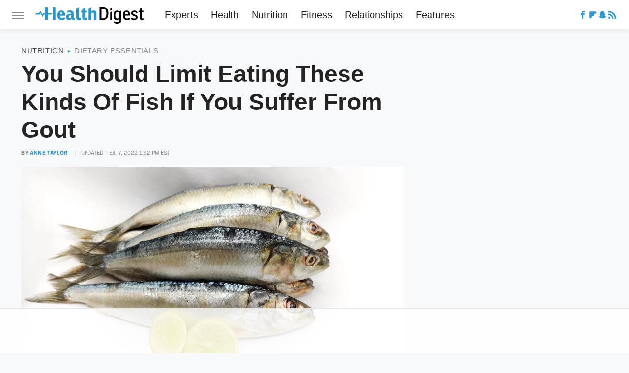

--- FILE ---
content_type: text/html
request_url: https://api.intentiq.com/profiles_engine/ProfilesEngineServlet?at=39&mi=10&dpi=936734067&pt=17&dpn=1&iiqidtype=2&iiqpcid=d7f22a9d-9749-4bd1-a3aa-e67f35eafee0&iiqpciddate=1768775608637&pcid=95637cd5-5e6b-401f-8d46-5474627f4e01&idtype=3&gdpr=0&japs=false&jaesc=0&jafc=0&jaensc=0&jsver=0.33&testGroup=A&source=pbjs&ABTestingConfigurationSource=group&abtg=A&vrref=https%3A%2F%2Fwww.healthdigest.com
body_size: 54
content:
{"abPercentage":97,"adt":1,"ct":2,"isOptedOut":false,"data":{"eids":[]},"dbsaved":"false","ls":true,"cttl":86400000,"abTestUuid":"g_00f653a9-6854-408e-a39b-3389e80c10e1","tc":9,"sid":-675843875}

--- FILE ---
content_type: text/html; charset=utf-8
request_url: https://www.google.com/recaptcha/api2/aframe
body_size: 266
content:
<!DOCTYPE HTML><html><head><meta http-equiv="content-type" content="text/html; charset=UTF-8"></head><body><script nonce="kHShtfkq2p95xLJeEmYTaA">/** Anti-fraud and anti-abuse applications only. See google.com/recaptcha */ try{var clients={'sodar':'https://pagead2.googlesyndication.com/pagead/sodar?'};window.addEventListener("message",function(a){try{if(a.source===window.parent){var b=JSON.parse(a.data);var c=clients[b['id']];if(c){var d=document.createElement('img');d.src=c+b['params']+'&rc='+(localStorage.getItem("rc::a")?sessionStorage.getItem("rc::b"):"");window.document.body.appendChild(d);sessionStorage.setItem("rc::e",parseInt(sessionStorage.getItem("rc::e")||0)+1);localStorage.setItem("rc::h",'1768775615867');}}}catch(b){}});window.parent.postMessage("_grecaptcha_ready", "*");}catch(b){}</script></body></html>

--- FILE ---
content_type: text/plain
request_url: https://rtb.openx.net/openrtbb/prebidjs
body_size: -227
content:
{"id":"19d94888-a64d-4425-8495-25a8f2cd93a7","nbr":0}

--- FILE ---
content_type: application/javascript; charset=utf-8
request_url: https://fundingchoicesmessages.google.com/f/AGSKWxWJUpXhcoImeQDKxb8iSq1LqgKsUgZef-rC9D3_PWCn2DCs-G-crGBJ-FUfdV7UhXq7z3SYrxm8fmxJlQWmFtFJwWmu3r6WjNiECXLxe5wfWZJD7F-lEKcVQ_RxdbSk4IML1BaB4bcsYXVDzOi6bX0C7Fg06UcTJGDpiJl0-BkX9CodLm8ZHUCmQg4c/_=partnerad&/reklam-ads2./ads/center-/doubleclickads./usenext16.
body_size: -1291
content:
window['03056a2a-4215-4ec5-9588-4849a2a6442e'] = true;

--- FILE ---
content_type: text/plain
request_url: https://rtb.openx.net/openrtbb/prebidjs
body_size: -227
content:
{"id":"6f7acd42-2ddc-4421-9f68-249636f47f60","nbr":0}

--- FILE ---
content_type: text/plain; charset=UTF-8
request_url: https://at.teads.tv/fpc?analytics_tag_id=PUB_17002&tfpvi=&gdpr_consent=&gdpr_status=22&gdpr_reason=220&ccpa_consent=&sv=prebid-v1
body_size: 56
content:
NmExZTc0MWUtZWQxZS00NGNjLWI0MzgtNmRhYmJjODUxYzFjIzYtOA==

--- FILE ---
content_type: text/plain
request_url: https://rtb.openx.net/openrtbb/prebidjs
body_size: -227
content:
{"id":"814c8a6e-cdcd-4c55-84ea-e64e6e5de5b7","nbr":0}

--- FILE ---
content_type: text/plain; charset=utf-8
request_url: https://ads.adthrive.com/http-api/cv2
body_size: 11830
content:
{"om":["-xNi85QNX5k","012nnesp","03621zun","06htwlxm","0929nj63","0av741zl","0b0m8l4f","0cpicd1q","0iyi1awv","0ka5pd9v","0l51bbpm","0nkew1d9","0sm4lr19","1","10011/3b4b6b88bd3ac925e26c33fe3d42d63d","1011_302_56651430","1011_302_56651545","1011_302_56651692","1011_302_56652054","1011_302_57050982","1011_302_57050998","1011_302_57055408","1011_302_57055686","1011_302_57055986","1011_302_57056021","1019_514444827","1028_8728253","10310289136970_462792978","10310289136970_491345701","10339426-5836008-0","10877374","10ua7afe","110_576777115309199355","110_576857699833602496","110_583548785518836492","11142692","11421740","11509227","11519008","11633448","11707926","1185:1609898140","1185:1610326628","1185:1610326728","11896988","11928168","11928170","11928172","11928175","11999803","12010080","12010084","12010088","12123650","12142259","12151247","12219552","12219553","12219562","12219634","124682_623","124684_166","124843_8","124844_19","124848_7","124853_7","12491656","12gfb8kp","13mvd7kb","14d63eda-0cb1-4f5c-bb95-b00957a2e0a6","1606221","1610326628","1610326728","1611092","16x7UEIxQu8","17_23391176","17_23391179","17_23391194","17_23391203","17_23391215","17_23391296","17_23487695","17_24104657","17_24104672","17_24104687","17_24104693","17_24104696","17_24104714","17_24104720","17_24104726","17_24632116","17_24632123","17_24632125","17_24632126","17_24683311","17_24683312","17_24683315","17_24683319","17_24696311","17_24696317","17_24696318","17_24696319","17_24696320","17_24696321","17_24696328","17_24696334","17_24696335","17_24696337","17_24696340","17_24696341","17_24696345","17_24766942","17_24766946","17_24766948","17_24766951","17_24766955","17_24766956","17_24766962","17_24766968","17_24766970","17_24766984","17_24766985","17_24766988","17_24767197","17_24767200","17_24767202","17_24767210","17_24767215","17_24767217","17_24767221","17_24767222","17_24767226","17_24767229","17_24767234","17_24767239","17_24767241","17_24767242","17_24767244","17_24767245","17_24767248","17_24767251","17_24767255","17_24767531","17_24767545","17_24767555","17_24767560","17_24767562","17_24767566","17_24767608","1854604436762657","1891/84814","192987dwrq3","197dwrq3","19ijfw1a","19r1igh7","1bmp02l7","1dwefsfs","1h7yhpl7","1m7ow47i","1slaf8if","1vo0zc6d","1z298uc5d3f","1zp8pjcw","1zuc5d3f","1zx7wzcw","201672024","202430_200_EAAYACog7t9UKc5iyzOXBU.xMcbVRrAuHeIU5IyS9qdlP9IeJGUyBMfW1N0_","202430_200_EAAYACogfp82etiOdza92P7KkqCzDPazG1s0NmTQfyLljZ.q7ScyBDr2wK8_","20421090_200_EAAYACogyy0RzHbkTBh30TNsrxZR28Ohi-3ey2rLnbQlrDDSVmQyBCEE070_","206_549410","206_551337","2132:42072323","2132:42828302","2132:44420222","2132:44764998","2132:45327625","2132:45361388","2132:45410878","2132:45563097","2132:45563177","2132:45970184","2132:45970203","2132:45999649","2132:46038652","2132:46039087","2132:46039088","2132:46039897","2132:46039901","2132:46039902","2149:10868755","2149:12123650","2149:12147059","2149:12151096","2149:12156461","2179:579593739337040696","2179:585139266317201118","2179:587183202622605216","2179:588366512778827143","2179:588463996220411211","2179:588837179414603875","2179:588969843258627169","2179:589289985696794383","2179:589318202881681006","2179:590157627360862445","2179:591283456202345442","2179:594033992319641821","2249:581439030","2249:647637518","2249:650628025","2249:672917669","2249:680353640","2249:691925891","2249:703430542","2249:704194990","226226131","226226132","2307:0b0m8l4f","2307:0hly8ynw","2307:0is68vil","2307:0ka5pd9v","2307:19ijfw1a","2307:1zuc5d3f","2307:28u7c6ez","2307:2xe5185b","2307:3o9hdib5","2307:45astvre","2307:4qxmmgd2","2307:4rfhl2qu","2307:5loeumqb","2307:74scwdnj","2307:77gj3an4","2307:814nwzqa","2307:8fdfc014","2307:8orkh93v","2307:9nex8xyd","2307:9t6gmxuz","2307:a2uqytjp","2307:a566o9hb","2307:abhu2o6t","2307:auyahd87","2307:b41rck4a","2307:be4hm1i2","2307:bj4kmsd6","2307:bu0fzuks","2307:c1hsjx06","2307:cbg18jr6","2307:ddd2k10l","2307:ejkvoofy","2307:ekv63n6v","2307:fdjuanhs","2307:fmmrtnw7","2307:fphs0z2t","2307:g6418f73","2307:g749lgab","2307:ge4000vb","2307:gp71mc8o","2307:gvotpm74","2307:hauz7f6h","2307:hf9ak5dg","2307:hzonbdnu","2307:i90isgt0","2307:io73zia8","2307:j5j8jiab","2307:jd035jgw","2307:kecbwzbd","2307:lp37a2wq","2307:mfsmf6ch","2307:np9yfx64","2307:ocnesxs5","2307:ouycdkmq","2307:ox6po8bg","2307:oz3ry6sr","2307:plth4l1a","2307:ppn03peq","2307:rifj41it","2307:rmttmrq8","2307:s2ahu2ae","2307:t73gfjqn","2307:tty470r7","2307:u7p1kjgp","2307:uk9x4xmh","2307:urut9okb","2307:v1oc480x","2307:vkqnyng8","2307:wt0wmo2s","2307:xe7etvhg","2307:xg9x5bs4","2307:xm7xmowz","2307:ykdctaje","2307:zj3di034","2307:zl7bfojw","2307:zui0lm52","2307:zxl8as7s","23786257","239024629","2409_15064_70_85445179","2409_15064_70_85445183","2409_15064_70_85445193","2409_15064_70_85807320","2409_15064_70_85807343","2409_15064_70_85808987","2409_15064_70_85808988","2409_15064_70_85809016","2409_15064_70_85809052","2409_15064_70_86128400","2409_15064_70_86128402","2409_25495_176_CR52055522","2409_25495_176_CR52092918","2409_25495_176_CR52092920","2409_25495_176_CR52092921","2409_25495_176_CR52092922","2409_25495_176_CR52092923","2409_25495_176_CR52092954","2409_25495_176_CR52092956","2409_25495_176_CR52092957","2409_25495_176_CR52092958","2409_25495_176_CR52092959","2409_25495_176_CR52150651","2409_25495_176_CR52153849","2409_25495_176_CR52175340","2409_25495_176_CR52178314","2409_25495_176_CR52178315","2409_25495_176_CR52178316","2409_25495_176_CR52186411","2409_25495_176_CR52188001","2409_91366_409_216616","24598434","24598436","246453835","24694809","24694813","24732878","25048198","25048618","25_0l51bbpm","25_13mvd7kb","25_49i1fha2","25_4tgls8cg","25_4zai8e8t","25_52qaclee","25_53v6aquw","25_6bfbb9is","25_6ye5i5mb","25_87z6cimm","25_8b5u826e","25_9l06fx6u","25_b53no4x6","25_bukxj5lt","25_cfnass1q","25_dwjp56fe","25_e0z9bgr8","25_edspht56","25_fjzzyur4","25_gypb2tdl","25_hgrz3ggo","25_hueqprai","25_m2n177jy","25_o4jf439x","25_op9gtamy","25_oz31jrd0","25_pvjtapo1","25_pz8lwofu","25_sgaw7i5o","25_sqmqxvaf","25_t2dlmwva","25_ti0s3bz3","25_tqejxuf9","25_utberk8n","25_uwon4xgh","25_v6qt489s","25_w3ez2pdd","25_x716iscu","25_xz6af56d","25_yi6qlg3p","25_ztlksnbe","25_zwzjgvpw","262592","2662_199916_8153721","2662_200562_8168520","2676:85807320","2676:85807326","2676:85807351","2711_64_11999803","2711_64_12142265","2711_64_12147059","2711_64_12151096","2711_64_12151247","2711_64_12156460","2711_64_12156461","2715_9888_262592","2715_9888_547869","2715_9888_549410","2715_9888_551337","2760:176_CR52092920","2760:176_CR52092921","2760:176_CR52175339","27s3hbtl","28925636","28933536","28u7c6ez","29102835","29414696","29414711","29414845","2974:8168473","2974:8168475","2974:8168476","2974:8168483","2974:8168537","2974:8168586","29_695879898","29_696964702","2_206_554442","2_206_554443","2_206_554462","2_206_554470","2_206_554471","2_206_554478","2b4c6f07-cc42-408d-b3ff-85ebab5f6ef9","2f3772c7-5c62-4e52-a7ef-a021f13bb964","2v2984qwpp9","2v4qwpp9","2wj90v7b","2xe5185b","2y5a5qhb","2y8cdpp5","2yor97dj","3003185","306_23391206","306_23391296","306_24104726","306_24632110","306_24683311","306_24732878","306_24766937","306_24766956","306_24766986","306_24766988","306_24767215","306_24767217","306_24767234","306_24767241","306_24767248","306_24767534","306_24767594","307c85fb-e231-4f4c-a7a9-3e7b9c3be788","308_125203_14","308_125204_11","31qdo7ks","32735354","32975686","32j56hnc","33156907","33419345","33419360","33419362","33603859","33604490","33605023","33608594","33627470","33627671","33865078","33iu1mcp","34014d89-4f40-460c-a587-5e330d8081fe","34182009","34534170","3490:CR52055522","3490:CR52092918","3490:CR52092920","3490:CR52092921","3490:CR52092923","3490:CR52092956","3490:CR52175340","3490:CR52178314","3490:CR52178315","3490:CR52178316","3490:CR52212686","3490:CR52212688","3490:CR52223725","3490:CR52223939","34tgtmqk","3658_120679_5u5mcq2i","3658_136236_fphs0z2t","3658_15032_5loeumqb","3658_15078_emgupcal","3658_15078_u5zlepic","3658_15085_gp71mc8o","3658_153983_xm7xmowz","3658_157655_dif1fgsg","3658_175625_be4hm1i2","3658_18152_gvotpm74","3658_629625_wu5qr81l","3658_67113_0ka5pd9v","369e82d8-d183-4595-b645-392508f6bc1f","36_46_11063302","36_46_11125455","36_46_11274704","36_46_11632314","36_46_11881007","36_46_11999803","36_46_12147059","3702_139777_24765461","3702_139777_24765466","3702_139777_24765468","3702_139777_24765477","3702_139777_24765483","3702_139777_24765484","3702_139777_24765527","3702_139777_24765529","3702_139777_24765530","3702_139777_24765534","3702_139777_24765537","3702_139777_24765544","3702_139777_24765548","3702_139777_24765550","379ff010-fc53-42bf-ae2f-71b6ef7fbf1c","381513943572","38557829","389849864","39303318","39350186","39364467","3LMBEkP-wis","3o6augn1","3v2n6fcp","4083IP31KS139b2f701a7c1388ff49322251e17e0518","4083IP31KS13kodabuilt_e0031","409_189392","409_189409","409_192565","409_216326","409_216366","409_216384","409_216386","409_216396","409_216402","409_216406","409_216416","409_216496","409_216504","409_220149","409_223589","409_223593","409_223599","409_225978","409_225980","409_225982","409_225983","409_225987","409_225988","409_225990","409_225992","409_226312","409_226321","409_226322","409_226324","409_226326","409_226332","409_226334","409_226342","409_226351","409_226352","409_226354","409_226356","409_226361","409_226370","409_226371","409_226372","409_227223","409_227224","409_227226","409_227228","409_227235","409_227239","409_227260","409_228054","409_228055","409_228351","409_228354","409_228356","409_228358","409_228362","409_228367","409_228371","409_228373","409_228378","409_228380","409_228385","409_230713","409_230714","409_230717","409_230718","409_230721","42072323","42146013","42604842","42828301","43163373","43163411","43163413","43919974","43919984","43919985","43919986","439246469228","43a7ptxe","43ij8vfd","44629254","44764998","44fe9a93-79f2-4680-9724-6c790ca2232d","45519398","45519405","458901553568","45astvre","46038726","46039086","46039087","46039466","46039823","46039897","46039900","4642109_46_12123650","4642109_46_12142259","46_12123650","46_12142259","47192068","481703827","485027845327","48574670","48574716","48579735","48594493","48673577","48673971","48739100","48739106","48877306","49039749","4941618","4947806","4972640","4992382","4afca42j","4fk9nxse","4qks9viz","4qxmmgd2","4rfhl2qu","4tgls8cg","4zai8e8t","50262962","50447579","50479792","50938174","51372084","52136743","52136747","521_425_203499","521_425_203500","521_425_203501","521_425_203502","521_425_203504","521_425_203505","521_425_203506","521_425_203507","521_425_203508","521_425_203509","521_425_203513","521_425_203514","521_425_203515","521_425_203516","521_425_203517","521_425_203518","521_425_203519","521_425_203522","521_425_203523","521_425_203524","521_425_203525","521_425_203526","521_425_203529","521_425_203530","521_425_203534","521_425_203535","521_425_203536","521_425_203538","521_425_203542","521_425_203543","521_425_203544","521_425_203608","521_425_203609","521_425_203611","521_425_203614","521_425_203615","521_425_203617","521_425_203621","521_425_203623","521_425_203624","521_425_203632","521_425_203633","521_425_203635","521_425_203636","521_425_203644","521_425_203645","521_425_203647","521_425_203650","521_425_203651","521_425_203653","521_425_203654","521_425_203656","521_425_203657","521_425_203659","521_425_203668","521_425_203669","521_425_203671","521_425_203674","521_425_203675","521_425_203677","521_425_203678","521_425_203680","521_425_203681","521_425_203683","521_425_203686","521_425_203687","521_425_203689","521_425_203691","521_425_203692","521_425_203693","521_425_203694","521_425_203695","521_425_203696","521_425_203699","521_425_203700","521_425_203702","521_425_203703","521_425_203705","521_425_203706","521_425_203708","521_425_203709","521_425_203712","521_425_203713","521_425_203714","521_425_203715","521_425_203718","521_425_203720","521_425_203728","521_425_203729","521_425_203730","521_425_203731","521_425_203732","521_425_203733","521_425_203735","521_425_203736","521_425_203738","521_425_203741","521_425_203742","521_425_203743","521_425_203744","521_425_203745","521_425_203863","521_425_203867","521_425_203868","521_425_203871","521_425_203874","521_425_203877","521_425_203878","521_425_203879","521_425_203882","521_425_203884","521_425_203885","521_425_203887","521_425_203890","521_425_203892","521_425_203893","521_425_203894","521_425_203897","521_425_203898","521_425_203900","521_425_203901","521_425_203905","521_425_203908","521_425_203909","521_425_203912","521_425_203917","521_425_203918","521_425_203921","521_425_203924","521_425_203926","521_425_203928","521_425_203932","521_425_203933","521_425_203934","521_425_203936","521_425_203937","521_425_203938","521_425_203939","521_425_203940","521_425_203943","521_425_203945","521_425_203946","521_425_203947","521_425_203950","521_425_203951","521_425_203952","521_425_203956","521_425_203957","521_425_203958","521_425_203959","521_425_203961","521_425_203963","521_425_203965","521_425_203969","521_425_203970","521_425_203972","521_425_203973","521_425_203975","521_425_203976","521_425_203977","521_425_203981","521_425_203982","522709","52366877","524182006","52qaclee","5314c6e2-8a03-494e-b87c-27ebc1b51f13","5316_139700_09c5e2a6-47a5-417d-bb3b-2b2fb7fccd1e","5316_139700_4589264e-39c7-4b8f-ba35-5bd3dd2b4e3a","5316_139700_83b9cb16-076b-42cd-98a9-7120f6f3e94b","5316_139700_87802704-bd5f-4076-a40b-71f359b6d7bf","5316_139700_8f247a38-d651-4925-9883-c24f9c9285c0","5316_139700_90aab27a-4370-4a9f-a14a-99d421f43bcf","5316_139700_9a3bafb0-c9ab-45f3-b86c-760a494d70d0","5316_139700_af6bd248-efcd-483e-b6e6-148c4b7b9c8a","5316_139700_bd0b86af-29f5-418b-9bb4-3aa99ec783bd","5316_139700_cbda64c5-11d0-46f9-8941-2ca24d2911d8","5316_139700_cebab8a3-849f-4c71-9204-2195b7691600","5316_139700_d1a8183a-ff72-4a02-b603-603a608ad8c4","5316_139700_d1c1eb88-602b-4215-8262-8c798c294115","5316_139700_de0a26f2-c9e8-45e5-9ac3-efb5f9064703","5316_139700_e3299175-652d-4539-b65f-7e468b378aea","5316_139700_e57da5d6-bc41-40d9-9688-87a11ae6ec85","5316_139700_e819ddf5-bee1-40e6-8ba9-a6bd57650000","5316_139700_ed348a34-02ad-403e-b9e0-10d36c592a09","5316_139700_f7be6964-9ad4-40ba-a38a-55794e229d11","53v6aquw","542854698","54563244","547869","549410","549423","549634","55092222","5510:cymho2zs","5510:kecbwzbd","5510:ouycdkmq","5510:p0yfzusz","5510:quk7w53j","5510:uk9x4xmh","5510:v9k6m2b0","55116643","55167461","55177673","55344524","553781814","553799","553802","553804","553950","554460","554470","5563_66529_OADD2.10239402530587_1GDQ9HISWK1V8GZD7","5563_66529_OADD2.1316115555006035_1BOR557HKKGBS8T","5563_66529_OADD2.1323812136496666_1CW883VJQSW1476","5563_66529_OADD2.1323812136496682_1EMMOLU55CIQ7ZZ","5563_66529_OADD2.1324911647936587_1DY6BY7YN9IJHFZ","5563_66529_OADD2.1326011159790380_1WMLD4HUE15VG23","5563_66529_OADD2.7284328140867_1QMTXCF8RUAKUSV9ZP","5563_66529_OADD2.7284328163393_196P936VYRAEYC7IJY","5563_66529_OADD2.7353135343869_1G0D9YQUG9JX02VYLG","5563_66529_OADD2.7353139434767_1YTRZTK38UE4FT14JR","5563_66529_OADD2.7490527994924_1TBB6Q9KJTLGJPS73D","5563_66529_OAIP.104c050e6928e9b8c130fc4a2b7ed0ac","5563_66529_OAIP.1a822c5c9d55f8c9ff283b44f36f01c3","5563_66529_OAIP.2bcbe0ac676aedfd4796eb1c1b23f62f","5563_66529_OAIP.2f397ca648cbe74b55f00f5c58cad88f","5563_66529_OAIP.42b6cf446e6e28a6feded14340c6b528","5563_66529_OAIP.4d6d464aff0c47f3610f6841bcebd7f0","5563_66529_OAIP.7139dd6524c85e94ad15863e778f376a","5563_66529_OAIP.d540ea934248101dd4168581ea5252a0","55763523","557_409_216366","557_409_216396","557_409_216406","557_409_216596","557_409_216606","557_409_216616","557_409_220139","557_409_220149","557_409_220159","557_409_220343","557_409_220344","557_409_220353","557_409_223589","557_409_225988","557_409_225990","557_409_225992","557_409_226312","557_409_227223","557_409_227227","557_409_228054","557_409_228055","557_409_228074","557_409_228077","557_409_228087","557_409_228105","557_409_228113","557_409_228348","557_409_228349","557_409_228354","557_409_228363","557_409_228370","557_409_230714","557_409_230716","557_409_230718","558_93_13mvd7kb","558_93_4tgls8cg","558_93_d8ijy7f2","558_93_m2n177jy","558_93_op9gtamy","558_93_ox6po8bg","558_93_uk9x4xmh","558_93_x716iscu","558_93_yi6qlg3p","558_93_ztlksnbe","558_93_zwzjgvpw","55965333","5626536529","56341213","5636:12023788","56635908","56635945","56635955","56794606","56824595","5726594343","575514040","576777115309199355","576857699833602496","579199547309811353","579593739337040696","58310259131_553781814","583652883178231326","585139266317201118","587183202622605216","58740487","588366512778827143","588463996220411211","588837179414603875","588969843258627169","589318202881681006","590157627360862445","591283456202345442","594033992319641821","59751572","59813347","59817831","59818357","59818490","59873208","59873222","59873223","59873224","59873227","59873228","59873230","59873231","5989_84349_553781814","5auirdnp","5gc3dsqf","5ia3jbdy","5iujftaz","60105833","60168597","6026507537","60398502","60398509","60618611","60728045","60858806","609577512","60f5a06w","61054721","61082324","61085224","61102880","61174500","61210719","61213159","61643784","61823068","618876699","61900466","61901937","619089559","61916211","61916223","61916225","61916229","61916233","61932920","61932925","61932933","61932948","61932957","620646535428","62187798","62217768","6226505231","6226505239","6226507991","6226508011","6226508465","6226522293","6226528713","6226530649","6250_66552_1078081054","625317146","62541139","627225143","627227759","627290883","627309156","627309159","627506494","627506665","62793767","628015148","628086965","628153053","628222860","628223277","628444259","628444262","628444349","628444433","628444439","628456307","628456310","628456313","628456379","628456382","628622163","628622166","628622169","628622172","628622178","628622241","628622244","628622247","628622250","628683371","628687043","628687157","628687460","628687463","628803013","628841673","628990952","629007394","629009180","629167998","629168001","629168010","629168565","629171196","629171202","629234167","629255550","629350437","62946743","62946748","62946751","629488423","62957351","62959980","62977989","62978299","62980343","62980385","62981075","629817930","62981822","62987257","629984747","62eb7723-08b3-4971-9010-832e6c265b04","630137823","63063274","63088923","63088924","63088927","63088929","6365_61796_725871022959","6365_61796_729220897126","6365_61796_741594892944","6365_61796_742174851279","6365_61796_784844652399","6365_61796_784880263591","6365_61796_784880274628","6365_61796_784880275132","6365_61796_784880275657","6365_61796_784971491009","6365_61796_785326944429","6365_61796_785326944621","6365_61796_785326944648","6365_61796_785360426836","6365_61796_785452909130","6365_61796_790586041893","6365_61796_792723132706","6365_61796_792723155707","6365_61796_792723155722","636910768489","63t6qg56","648104664","651637446","651637459","651637461","651637462","659216891404","659319566","659713728691","661537341004","668547504","668547507","66_7sft1slzvg2i5ftvpw6w","66_l9p04jlsh0layhwexfkk","670_9916_514411517","670_9916_628990318","670_9916_686690145","670_9916_703671438","670_9916_704078402","673321656","67swazxr","680597458938","680_99480_692218898","680_99480_700109389","680_99480_700109391","680_99480_700109393","68726b40-245f-4ebc-b1f6-7c5c89d3e923","688070999","688078501","690_99485_1610326728","695879864","695879875","695879895","695879898","695879901","695879922","695879935","696314600","696332890","696496012","696496021","696964698","697189861","697189865","697189873","697189874","697189885","697189927","697189936","697189938","697189950","697189963","697189985","697189999","697190012","697190016","697190101","697241337","697525780","697525781","697525791","697525793","697525795","697525808","697525824","697525832","697876988","697876994","697876997","697876998","697876999","697877001","697893211","697893306","698637253","698637276","698637285","698637296","698637300","699457526","699485912","699556936","699657067412","699729012","699812344","699812857","699813340","699824707","6bfbb9is","6lmy2lg0","6mrds7pc","6p9v1joo","6rbncy53","6s659p8z","700109389","700109399","700945725","701083007","701083162","701145731","701276081","701278088","702397981","702423494","702675162","702759424","702759574","702759619","702759712","70_74987692","70_83443027","70_83443042","712278994058","720906082232","721006628552","722434589030","723991969382","724272994705","726223570444","730465715401","730507592153","7354_138543_79507231","7354_138543_79507247","7354_138543_85445183","7354_138543_85807320","7354_138543_85807343","7354_138543_85807351","7354_138543_86470606","7399209","750261711487","76h4vfa0","77gj3an4","786021176832","78827816","790703534324","79096173","792723161929","794di3me","7963618","7967432","7969_149355_19682095","7969_149355_42072323","7969_149355_43672714","7969_149355_44420222","7969_149355_45361388","7969_149355_45562715","7969_149355_45919811","7969_149355_45941257","7969_149355_45999649","7969_149355_45999652","7969_149355_46037395","7cb308fb-4ec5-471e-8297-ba573929ac9c","7cmeqmw8","7fc6xgyo","7i30xyr5","7ia89j7y","7jvs1wj8","7pmot6qj","7qIE6HPltrY","7qevw67b","7vlmjnq0","7xb3th35","80070383","80070391","80072814","80072819","80072821","80072827","80072838","80072839","805nc8dt","80ec5mhd","8104619","81103019","814nwzqa","8152859","8152878","8152879","8153722","8153725","8153741","8153743","8166427","8341_230731_579199547309811353","8341_230731_579593739337040696","8341_230731_585139266317201118","8341_230731_587183202622605216","8341_230731_588366512778827143","8341_230731_588463996220411211","8341_230731_588837179414603875","8341_230731_588969843258627169","8341_230731_589289985696794383","8341_230731_589318202881681006","8341_230731_590157627360862445","8341_230731_591283456202345442","8341_230731_594033992319641821","83443036","83443883","83448049","84578122","84578144","85444939","85445175","85445179","85445183","85445193","85445211","85807294","85807305","85807320","85807326","85808977","85808987","85809004","85809005","85809006","85809016","85809022","85809034","85809037","85809040","85809046","85809052","85809095","86112923","86509222","86509226","86509229","86888318","87z6cimm","892f3fac-c540-4dae-b86c-05712704c943","8968064","8ax1f5n9","8b5u826e","8fdfc014","8h2982gdw0u","8h2gdw0u","8orkh93v","8pxqjur8","8r5x1f61","8s8c5dlv","8y2y355b","9010/ba9f11025c980a17f6936d2888902e29","9057/0328842c8f1d017570ede5c97267f40d","9057/211d1f0fa71d1a58cabee51f2180e38f","9057/231dc6cdaab2d0112d8c69cdcbfdf9e9","9057/37a3ff30354283181bfb9fb2ec2f8f75","9057/3f44e3a14f74561bf3f438b52059a24e","9097139","90_11928168","90_12219549","90_12219552","90_12219554","90_12219562","90_12441745","90_12441747","90_12441761","90_12452429","90_12491645","90_12491656","90_12491686","90_12552078","90_12552088","90_12837806","90zjqu77","91950635","91950640","91950685","93azyd79","967bb842-1bdf-450b-bb8e-1867d1a45bfa","97_8152859","97_8152878","97_8152879","97fzsz2a","98xzy0ek","9dee7533-cf8c-47ae-89b2-358809fa02db","9e1x2zdt","9fae1f47-8c37-41e8-befc-dcb9c8b426d3","9krcxphu","9l06fx6u","9nex8xyd","9r15vock","9rqgwgyb","9t6gmxuz","9wmwe528","Banner_cat3__pkg__bat_0_mat_0_20250620_LUSUh","E8gwJoXQrNX8PRib3nnR","HFN_IsGowZU","LotYqaq9D44","MJIb-cjHMzw","NplsJAxRH1w","QWY4kDSWU2M","SJE22kX-KcQ","YM34v0D1p1g","YlnVIl2d84o","a0oxacu8","a1vt6lsg","a2uqytjp","a566o9hb","a9rnhyzc","a_LUskvSukE","aa84jjkn","abhu2o6t","ad93t9yy","ajbyfzx8","akt5hkea","auyahd87","axw5pt53","b3sqze11","b41rck4a","b7pix5ad","b90cwbcd","b92989wkm10","b99wkm10","be4hm1i2","bhcgvwxj","bj2984kmsd6","bj4kmsd6","bmvwlypm","bpwmigtk","bu0fzuks","c-Mh5kLIzow","c1298hsjx06","c1hsjx06","c25t9p0u","c75hp4ji","cd29840m5wq","cd40m5wq","cegbqxs1","cfnass1q","cki44jrm","co17kfxk","coezr8wp","cpn7gwek","cr-1oplzoysu9vd","cr-1oplzoysuatj","cr-1oplzoysubwe","cr-1oplzoysubxe","cr-3kc0l701uatj","cr-3kc0l701ubxe","cr-5dqze5bju9vd","cr-6ovjht2eu9vd","cr-6ovjht2euatj","cr-6ovjht2eubwe","cr-6ovjht2eubxe","cr-72occ8olu9vd","cr-72occ8oluatj","cr-8ku72n5v39rgv2","cr-97pzzgzrubqk","cr-97y25lzsubqk","cr-98qyxd8vubqk","cr-98ru5j2subxf","cr-98t2xj7vu8rm","cr-98utwg3tu8rm","cr-98utwg3tu9xg","cr-98utwg4tu9xg","cr-98uyyd6xu8rm","cr-98uyyd6xu9xg","cr-98xw3lzvubxf","cr-99bo9kj0u9vd","cr-9hxzbqc08jrgv2","cr-Bitc7n_p9iw__vat__49i_k_6v6_h_jce2vj5h_9v3kalhnq","cr-Bitc7n_p9iw__vat__49i_k_6v6_h_jce2vj5h_G0l9Rdjrj","cr-Bitc7n_p9iw__vat__49i_k_6v6_h_jce2vj5h_KnXNU4yjl","cr-Bitc7n_p9iw__vat__49i_k_6v6_h_jce2vj5h_PxWzTvgmq","cr-Bitc7n_p9iw__vat__49i_k_6v6_h_jce2vj5h_Sky0Cdjrj","cr-Bitc7n_p9iw__vat__49i_k_6v6_h_jce2vj5h_ZUFnU4yjl","cr-Bitc7n_p9iw__vat__49i_k_6v6_h_jce2vj5h_buspHgokm","cr-Bitc7n_p9iw__vat__49i_k_6v6_h_jce2vj5h_zKxG6djrj","cr-Bitc7n_p9iw__vat__49i_k_6v6_h_jce2vm6d_6bZbwgokm","cr-Bitc7n_p9iw__vat__49i_k_6v6_h_jce2vm6d_CrwGxdjrj","cr-Bitc7n_p9iw__vat__49i_k_6v6_h_jce2vm6d_U5356gokm","cr-Bitc7n_p9iw__vat__49i_k_6v6_h_jce2vm6d_ckZpqgokm","cr-Bitc7n_p9iw__vat__49i_k_6v6_h_jce2vm6d_df3rllhnq","cr-a9s2xe6vubwj","cr-a9s2xe7rubwj","cr-a9s2xe8tubwj","cr-a9s2xf6xubwj","cr-a9s2xf8vubwj","cr-a9s2xfzsubwj","cr-a9s2xfzvubwj","cr-a9s2xgzrubwj","cr-aaqt0j4wubwj","cr-aaqt0j5vubwj","cr-aaqt0j7qubwj","cr-aaqt0j8subwj","cr-aaqt0k1pubwj","cr-aaqt0k1vubwj","cr-aav1zg0qubwj","cr-aav1zg0rubwj","cr-aav1zg0wubwj","cr-aav1zg1rubwj","cr-aav22g0subwj","cr-aav22g0wubwj","cr-aav22g0yubwj","cr-aav22g1pubwj","cr-aav22g1subwj","cr-aav22g1xubwj","cr-aav22g2wubwj","cr-aav22g2yubwj","cr-aav22g3pubwj","cr-aavwye0vubwj","cr-aavwye0wubwj","cr-aavwye1subwj","cr-aavwye1uubwj","cr-aawz1h8uubwj","cr-aawz1i3xubwj","cr-aawz2m3subwj","cr-aawz2m3vubwj","cr-aawz2m4rubwj","cr-aawz2m4vubwj","cr-aawz2m4wubwj","cr-aawz2m4yubwj","cr-aawz2m5xubwj","cr-aawz2m6pubwj","cr-aawz2m6qubwj","cr-aawz2m7tubwj","cr-aawz2m7wubwj","cr-aawz3f0uubwj","cr-aawz3f0wubwj","cr-aawz3f1yubwj","cr-aawz3f2tubwj","cr-aawz3f3qubwj","cr-aawz3f3tubwj","cr-aawz3f3uubwj","cr-aawz3f3xubwj","cr-aawz3f3yubwj","cr-aawz3f4qubwj","cr-aawz3fzwubwj","cr-aawz3i2xubwj","cr-aawz3i6yubwj","cr-aawz3i8tubwj","cr-aawz3jzsubwj","cr-aepqm9vquatj","cr-c5zb4r7iu9vd","cr-c5zb4r7iuatj","cr-c5zb4r7iubwe","cr-ccr05f8w17tmu","cr-cz5eolb5ubxe","cr-eevz5d0ty7tmu","cr-f6puwm2xw7tf1","cr-f6puwm2yw7tf1","cr-gaqt1_k4quarex4qntt","cr-gaqt1_k4quarey3qntt","cr-gaqt1_k4quarey7qntt","cr-ghun4f53u9vd","cr-ghun4f53uatj","cr-ghun4f53ubwe","cr-ghun4f53ubxe","cr-h6q46o706lrgv2","cr-hxf9stx0uatj","cr-j608wonbu9vd","cr-kz4ol95lu9vd","cr-kz4ol95lubwe","cr-lg354l2uvergv2","cr-lgltwru3uatj","cr-lj2vgezau9vd","cr-lj2vgezauatj","cr-nv6lwc1iu9vd","cr-nv6lwc1iubwe","cr-p03jl497u9vd","cr-p03jl497uatj","cr-p03jl497ubwe","cr-sk1vaer4u9vd","cr-sk1vaer4ubwe","cr-w5suf4cpu9vd","cr-w5suf4cpuatj","cr-wvy9pnlnu9vd","cr-wvy9pnlnuatj","cr-wvy9pnlnubwe","cr-wvy9pnlnubxe","cr-x5xes1ejubwe","cr-x5xes1ejubxe","cr-xu1ullzyuatj","cv2huqwc","cymho2zs","czt3qxxp","d4pqkecm","d8298ijy7f2","d8ijy7f2","da298w00eve","daw00eve","dd298d2k10l","ddd2k10l","de66hk0y","dg2WmFvzosE","dhd27ung","dif1fgsg","dlhzctga","dlvawbka","dsugp5th","dwghal43","dwjp56fe","dzn3z50z","e0298z9bgr8","e1a2wlmi","e26xdxpa","e2aa37f6-86f3-4c6d-b1f9-e976041db43d","e2c76his","e406ilcq","eb9vjo1r","eblidzai","edspht56","ek298ocpzhh","ekocpzhh","ekv63n6v","em6rk9k7","ev298edu5hh","extremereach_creative_76559239","ey8vsnzk","f0u03q6w","f3craufm","f7ednk5y","f87a0321-e2b0-4c5f-9923-6f970b8df6a1","fde1r3pi","fdujxvyb","feueU8m1y4Y","fjp0ceax","fjzzyur4","fmbxvfw0","fmmrtnw7","fp298hs0z2t","fphs0z2t","fryszyiz","ft298guiytk","ft79er7MHcU","fv85xz0v","g2ozgyf2","g4iapksj","g4kw4fir","g529811rwow","g5egxitt","g749lgab","g7t6s6ge","g9z79oc7","ge4000vb","ghoftjpg","gnm8sidp","gp71mc8o","gvotpm74","gy298pb2tdl","h32sew6s","h5298p8x4yp","h5p8x4yp","h9sd3inc","hauz7f6h","heb21q1u","hf319i4c","hf9ak5dg","hf9btnbz","hg298rz3ggo","hgrz3ggo","hkxtc1wk","ho8u3j47","homyiq6b","hqz7anxg","hr5uo0z9","hu2988cf63l","hu8cf63l","hueqprai","hzonbdnu","i2aglcoy","i729876wjt4","i776wjt4","i7sov9ry","i8q65k6g","i90isgt0","iBdYM1k_yhs","id2edyhf","il4akcvq","j39smngx","j4r0agpc","j5j8jiab","jci9uj40","jd035jgw","jd298035jgw","jonxsolf","jox7do5h","jr169syq","k6mxdk4o","kecbwzbd","kgqovbkw","kirpdbip","kk5768bd","kniwm2we","ksaxiumz","ksrdc5dk","ky9ge0jn","l0qkeplj","l1keero7","l9xck988","lPs2ouA9W3E1sExvlTay","lc298408s2k","lc408s2k","lj985yd3","ll8m2pwk","lmkhu9q3","lp37a2wq","lqik9cb3","ls74a5wb","ls8qobn6","lu0m1szw","lui7w03k","lz23iixx","m2n177jy","m3wzasds","m9tz4e6u","mf2989hp67j","mf9hp67j","mfsmf6ch","min949in","mmr74uc4","mne39gsk","mnzinbrt","mtsc0nih","mv298tp3dnv","mvtp3dnv","mvuymr5k","n01ci1xj","n02986kpcfp","n06kpcfp","n06vfggs","n1nubick","n3egwnq7","n9sgp7lz","n9xxyakp","ndestypq","nfucnkws","np9yfx64","nr0pnn97","nrlkfmof","nv0uqrqm","nv5uhf1y","o1298jh90l5","o1jh90l5","o4jf439x","oc298zmkbuu","ocnesxs5","oczmkbuu","oe31iwxh","ofoon6ir","ofr83ln0","op9gtamy","ot91zbhz","ou298ycdkmq","ouycdkmq","ov298eppo2h","oveppo2h","ox6po8bg","oz2983ry6sr","oz31jrd0","oz3ry6sr","p0yfzusz","p0z6d8nt","p7176b0m","pi6u4hm4","pilv78fi","pl298th4l1a","plth4l1a","poc1p809","ppn03peq","prq4f8da","pte4wl23","pxjRKdM1cbg","pz8lwofu","q9I-eRux9vU","q9plh3qd","qM1pWMu_Q2s","qa298oxvuy4","qaoxvuy4","qeds4xMFyQE","qqvgscdx","qts6c5p3","qu298k7w53j","quk7w53j","qx298yinqse","qxyinqse","r3298co354x","r35763xz","r3co354x","r8esj0oh","rcfcy8ae","rg62hlau","risjxoqk","rmttmrq8","rrlikvt1","rue4ecys","rxj4b6nw","s2ahu2ae","s4s41bit","s5gryn6u","sagk476t","scpvMntwtuw","sgaw7i5o","sk2984ge5lf","sk3ffy7a","sk4ge5lf","sl8m2i0l","soyitx9g","st298jmll2q","t2298dlmwva","t2dlmwva","t34l2d9w","t58zjs8i","t5kb9pme","t73gfjqn","ta3n09df","tc6309yq","ti0s3bz3","tnakk8xp","tomxatk9","tp444w6e","tqejxuf9","tsa21krj","tsf8xzNEHyI","twc88lda","u1jb75sm","u2cc9kzv","u7p1kjgp","u82nwuzIdQNIm8CmXv0Q","ubykfntq","uhebin5g","uip3qtm9","uk9x4xmh","ulu6uool","urut9okb","ut42112berk8n","utberk8n","uthwjnbu","uwbokqxg","uy5wm2fg","v1oc480x","v224plyd","v2iumrdh","v6jdn8gd","v6qt489s","v7298zckht2","v7zckht2","v9k6m2b0","vNGjpPnIyoA","vbivoyo6","ven7pu1c","vj7hzkpp","vkqnyng8","vnc30v3n","vntg5tj3","vosqszns","w1ws81sy","w3ez2pdd","w5298et7cv9","w5et7cv9","w6eb7c37","w82ynfkl","w8CHPvDNtmj9ysk435xp","wFBPTWkXhX8","wad8wu7g","waryafvp","wix9gxm5","wk7ju0s9","wkgmcn8j","wm6Sc8uBj0A","wt0wmo2s","wu5qr81l","wxfnrapl","x716iscu","x9yz5t0i","xafmw0z6","xdaezn6y","xe2987etvhg","xe298jccf8o","xe7etvhg","xejccf8o","xha9gvui","xhcpnehk","xm7xmowz","xpw0uofz","xswz6rio","xtxa8s2d","xwhet1qh","xz421126af56d","xz6af56d","xzwdm9b7","y51tr986","y6mvqh9c","ygmhp6c6","yi6qlg3p","yl0m4qvg","yq5t5meg","yvwm7me2","z8p3j18i","zaiy3lqy","zfexqyi5","zi298bvsmsx","ziox91q0","zj3di034","ztlksnbe","zvdz58bk","zvfjb0vm","zwzjgvpw","zxl8as7s","7979132","7979135"],"pmp":[],"adomains":["1md.org","a4g.com","about.bugmd.com","acelauncher.com","adameve.com","adelion.com","adp3.net","advenuedsp.com","aibidauction.com","aibidsrv.com","akusoli.com","allofmpls.org","arkeero.net","ato.mx","avazutracking.net","avid-ad-server.com","avid-adserver.com","avidadserver.com","aztracking.net","bc-sys.com","bcc-ads.com","bidderrtb.com","bidscube.com","bizzclick.com","bkserving.com","bksn.se","brightmountainads.com","bucksense.io","bugmd.com","ca.iqos.com","capitaloneshopping.com","cdn.dsptr.com","clarifion.com","clean.peebuster.com","cotosen.com","cs.money","cwkuki.com","dallasnews.com","dcntr-ads.com","decenterads.com","derila-ergo.com","dhgate.com","dhs.gov","digitaladsystems.com","displate.com","doyour.bid","dspbox.io","envisionx.co","ezmob.com","fla-keys.com","fmlabsonline.com","g123.jp","g2trk.com","gadgetslaboratory.com","gadmobe.com","getbugmd.com","goodtoknowthis.com","gov.il","grosvenorcasinos.com","guard.io","hero-wars.com","holts.com","howto5.io","http://bookstofilm.com/","http://countingmypennies.com/","http://fabpop.net/","http://folkaly.com/","http://gameswaka.com/","http://gowdr.com/","http://gratefulfinance.com/","http://outliermodel.com/","http://profitor.com/","http://tenfactorialrocks.com/","http://vovviral.com/","https://instantbuzz.net/","https://www.royalcaribbean.com/","ice.gov","imprdom.com","justanswer.com","liverrenew.com","longhornsnuff.com","lovehoney.com","lowerjointpain.com","lymphsystemsupport.com","meccabingo.com","media-servers.net","medimops.de","miniretornaveis.com","mobuppsrtb.com","motionspots.com","mygrizzly.com","myiq.com","myrocky.ca","national-lottery.co.uk","nbliver360.com","ndc.ajillionmax.com","nibblr-ai.com","niutux.com","nordicspirit.co.uk","notify.nuviad.com","notify.oxonux.com","own-imp.vrtzads.com","paperela.com","paradisestays.site","parasiterelief.com","peta.org","pfm.ninja","photoshelter.com","pixel.metanetwork.mobi","pixel.valo.ai","plannedparenthood.org","plf1.net","plt7.com","pltfrm.click","printwithwave.co","privacymodeweb.com","rangeusa.com","readywind.com","reklambids.com","ri.psdwc.com","royalcaribbean.com","royalcaribbean.com.au","rtb-adeclipse.io","rtb-direct.com","rtb.adx1.com","rtb.kds.media","rtb.reklambid.com","rtb.reklamdsp.com","rtb.rklmstr.com","rtbadtrading.com","rtbsbengine.com","rtbtradein.com","saba.com.mx","safevirus.info","securevid.co","seedtag.com","servedby.revive-adserver.net","shift.com","simple.life","smrt-view.com","swissklip.com","taboola.com","tel-aviv.gov.il","temu.com","theoceanac.com","track-bid.com","trackingintegral.com","trading-rtbg.com","trkbid.com","truthfinder.com","unoadsrv.com","usconcealedcarry.com","uuidksinc.net","vabilitytech.com","vashoot.com","vegogarden.com","viewtemplates.com","votervoice.net","vuse.com","waardex.com","wapstart.ru","wayvia.com","wdc.go2trk.com","weareplannedparenthood.org","webtradingspot.com","www.royalcaribbean.com","xapads.com","xiaflex.com","yourchamilia.com"]}

--- FILE ---
content_type: text/plain
request_url: https://rtb.openx.net/openrtbb/prebidjs
body_size: -85
content:
{"id":"754c06c4-fa6c-4ed3-bb47-0f58e11bbffc","nbr":0}